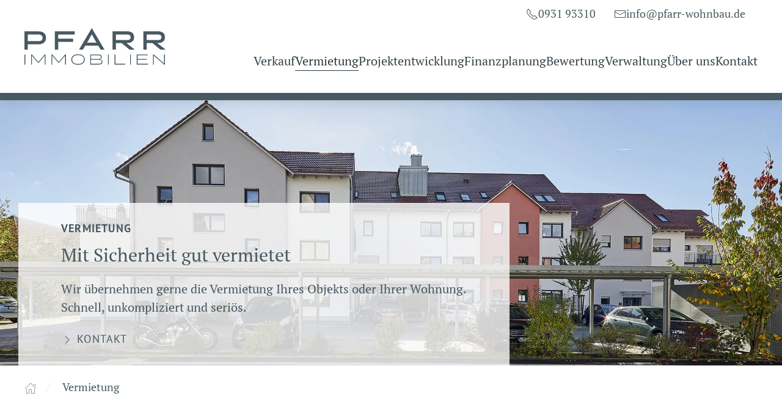

--- FILE ---
content_type: text/html; charset=utf-8
request_url: https://pfarr-wohnbau.de/vermietung/
body_size: 6357
content:

<!DOCTYPE html>

<html lang="de">
<head>
    <meta charset="utf-8">
    <meta name="viewport" content="width=device-width, initial-scale=1">
<title>Vermietung / Pfarr Wohnbau</title>
<meta name="robots" content="index, follow">
<link rel="canonical" href="https://pfarr-wohnbau.de/vermietung/">
<link rel="alternate" hreflang="de" href="https://pfarr-wohnbau.de/vermietung/">
<meta property="og:title" content="Vermietung / Pfarr Wohnbau">
<meta property="og:url" content="https://pfarr-wohnbau.de/vermietung/">
<meta name="twitter:card" content="summary">
<meta name="twitter:title" content="Vermietung / Pfarr Wohnbau">
<meta name="twitter:url" content="https://pfarr-wohnbau.de/vermietung/">    <meta name="author" content="Alexander Deß">
    <!-- favicon -->
<link rel="icon" type="image/png" href="https://pfarr-wohnbau.de/assets/addons/be_branding/fe_favicon/favicon-16x16-f39e38--1.png" sizes="16x16">
<link rel="icon" type="image/png" href="https://pfarr-wohnbau.de/assets/addons/be_branding/fe_favicon/favicon-32x32-f39e38--1.png" sizes="32x32">
<link rel="icon" type="image/png" href="https://pfarr-wohnbau.de/assets/addons/be_branding/fe_favicon/favicon-96x96-f39e38--1.png" sizes="96x96">
<link rel="icon" type="image/png" href="https://pfarr-wohnbau.de/assets/addons/be_branding/fe_favicon/favicon-128x128-f39e38--1.png" sizes="128x128">
<link rel="apple-touch-icon" sizes="57x57" href="https://pfarr-wohnbau.de/assets/addons/be_branding/fe_favicon/apple-touch-icon-57x57-f39e38--1.png">
<link rel="apple-touch-icon" sizes="60x60" href="https://pfarr-wohnbau.de/assets/addons/be_branding/fe_favicon/apple-touch-icon-60x60-f39e38--1.png">
<link rel="apple-touch-icon" sizes="72x72" href="https://pfarr-wohnbau.de/assets/addons/be_branding/fe_favicon/apple-touch-icon-72x72-f39e38--1.png">
<link rel="apple-touch-icon" sizes="76x76" href="https://pfarr-wohnbau.de/assets/addons/be_branding/fe_favicon/apple-touch-icon-76x76-f39e38--1.png">
<link rel="apple-touch-icon" sizes="114x114" href="https://pfarr-wohnbau.de/assets/addons/be_branding/fe_favicon/apple-touch-icon-114x114-f39e38--1.png">
<link rel="apple-touch-icon" sizes="120x120" href="https://pfarr-wohnbau.de/assets/addons/be_branding/fe_favicon/apple-touch-icon-120x120-f39e38--1.png">
<link rel="apple-touch-icon" sizes="144x144" href="https://pfarr-wohnbau.de/assets/addons/be_branding/fe_favicon/apple-touch-icon-144x144-f39e38--1.png">
<link rel="apple-touch-icon" sizes="152x152" href="https://pfarr-wohnbau.de/assets/addons/be_branding/fe_favicon/apple-touch-icon-152x152-f39e38--1.png">
<link rel="apple-touch-icon" sizes="180x180" href="https://pfarr-wohnbau.de/assets/addons/be_branding/fe_favicon/apple-touch-icon-180x180-f39e38--1.png">
<link rel="shortcut icon" type="image/x-icon" href="https://pfarr-wohnbau.de/assets/addons/be_branding/fe_favicon/favicon--1.ico"><link rel="icon" type="image/png" href="https://pfarr-wohnbau.de/assets/addons/be_branding/fe_favicon/android-chrome-192x192-f39e38--1.png" sizes="192x192">
<meta name="msapplication-TileImage" content="https://pfarr-wohnbau.de/assets/addons/be_branding/fe_favicon/mstile-144x144-f39e38--1.png">
<meta name="msapplication-TileColor" content="#f39e38">
<meta name="theme-color" content="#f39e38">


    <link rel="stylesheet" href="/theme/public/assets/frontend/fonts/pt-sans.css" />
    <link rel="stylesheet" href="/theme/public/assets/frontend/fonts/pt-serif.css" />
    <link rel="stylesheet" href="/theme/public/assets/frontend/css/pfarr.uikit.01.min.css" />
        
    <script src="/theme/public/assets/frontend/js/uikit.min.js"></script>
    <script src="/theme/public/assets/frontend/js/uikit-icons.min.js"></script>
    
    <style>
        div.copy{display:none;}
        
        .uk-container-xsmall.f5-container-ultrasmall {
            max-width: 600px;
        }
        .text-big {
            font-size: 1.25rem;
            line-height: 1.25;
        }
    </style>
    
</head>

<body class="default ux-animation-fade">
    
    <div class="f5-page uk-margin-auto">
        
                <div class="uk-container uk-container-large -default uk-position-relative">
            <div class="uk-visible@l uk-margin-medium-right" style="position: absolute; right: 0; top: 10px; z-index: 981; padding-right: 20px;">
                <ul class="f5-socialmedia uk-subnav">
    <li>
        <a href="tel:+49093193310">
            <span uk-icon="receiver" class="uk-margin-small-left uk-icon"></span>
            <span class="uk-text-middle">0931 93310</span>
        </a>
    </li>
    <li>
        <a href="mailto:info@pfarr-wohnbau.de">
            <span uk-icon="mail" class="uk-margin-small-left uk-icon"></span>
            <span class="uk-text-middle">info@pfarr-wohnbau.de</span>
        </a>
    </li>
    </ul>
            </div>
        </div>
                
        <header class="f5-header">
            
            <div data-uk-sticky="mediaX: 640; top: 200;animation: uk-animation-slide-top; sel-target: .uk-navbar-container; cls-active: uk-navbar-sticky">
                <nav class="uk-navbar-container uk-box-shadow-medium" >
                    <div class="uk-container uk-container-large -default -xlarge -expand">
                        <div class="uk-navbar" uk-navbar="mode: click">
                            <!-- Logo -->
                            <div class="uk-navbar-left">
                                <a class="uk-navbar-item uk-logo" href="/">
                                    <img class=" uk-visible@l f5-logo-default" src="/media/logo-pfarr-wohnbau.svg" ux-svg style="height: 60px;width: auto;">
                                    <img class=" uk-hidden@l f5-logo-mobil" src="/media/logo-pfarr-wohnbau.svg" ux-svg style="height: 40px;width: auto;">
                                </a>
                            </div>
                            <!-- Logo Ende -->
                            
                            <!-- Nav Desktop -->
                            <div class="uk-navbar-right uk-visible@l f5-nav-desktop">
                                <!-- navigation -->
<ul class="uk-navbar-nav">
    
    <li class=""><a href="/verkauf/"><span class="uk-text-middle">Verkauf</span></a></li><li class="uk-active "><a href="/vermietung/"><span class="uk-text-middle">Vermietung</span></a></li><li class=""><a href="/projektentwicklung/"><span class="uk-text-middle">Projektentwicklung</span></a></li><li class=""><a href="/finanzplanung/"><span class="uk-text-middle">Finanzplanung</span></a></li><li class=""><a href="/bewertung/"><span class="uk-text-middle">Bewertung</span></a></li><li class=""><a href="/verwaltung/"><span class="uk-text-middle">Verwaltung</span></a></li><li class=""><a href="/ueber-uns/"><span class="uk-text-middle">Über uns</span></a></li><li class=""><a href="/kontakt/"><span class="uk-text-middle">Kontakt</span></a></li></ul>
<!-- /navigation -->
                            </div>
                            <!-- Nav Desktop Ende -->
                            
                            <div class="f5-nav-mobil uk-navbar-right uk-hidden@l">
                                <!-- Nav Mobil OffCanvas -->
                                <!-- <a class="uk-navbar-toggle uk-margin-small-right" href="#offcanvas-overlay" data-uk-toggle>
                                    <span class="uk-margin-small-right">o</span>
                                    <div data-uk-navbar-toggle-icon></div>
                                </a> -->

                                <!-- Nav Mobil Modal -->
                                <a class="uk-navbar-toggle uk-margin-small-right" href="#modal-overlay" data-uk-toggle>
                                    <span class="uk-margin-small-right"></span>
                                    <div data-uk-navbar-toggle-icon></div>
                                </a>

                                <!-- Menü Dropbar -->
                                <!-- <a class="uk-animation-toggle uk-navbar-toggle uk-margin-small-right" id="mainmenubutton">
                                    <div data-uk-navbar-toggle-icon></div>
                                    <span class="uk-margin-small-left uk-visible@s">Menü</span>
                                </a> -->

                            </div>
                        </div>
                    </div>
                </nav>
            </div>
            
            
        </header>

        <!-- mobile navis -->
        <div id="offcanvas-overlay" data-uk-offcanvas="overlay: true; flip: true; mode: slide;">
    <div class="uk-offcanvas-bar">
        <button class="uk-offcanvas-close uk-close-large" type="button" data-uk-close></button>
        <nav>
    <ul class="uk-nav-default uk-nav-primary" uk-nav>
        <li class="">
<a href="/verkauf/" class="">Verkauf</a>
</li>
<li class="uk-active uk-open">
<a href="/vermietung/" class="">Vermietung</a>
</li>
<li class="">
<a href="/projektentwicklung/" class="">Projektentwicklung</a>
</li>
<li class="">
<a href="/finanzplanung/" class="">Finanzplanung</a>
</li>
<li class="">
<a href="/bewertung/" class="">Bewertung</a>
</li>
<li class="">
<a href="/verwaltung/" class="">Verwaltung</a>
</li>
<li class="">
<a href="/ueber-uns/" class="">Über uns</a>
</li>
<li class="">
<a href="/kontakt/" class="">Kontakt</a>
</li>    </ul>
</nav>

        <ul class="f5-socialmedia uk-subnav">
    <li>
        <a href="tel:+49093193310">
            <span uk-icon="receiver" class="uk-margin-small-left uk-icon"></span>
            <span class="uk-text-middle">0931 93310</span>
        </a>
    </li>
    <li>
        <a href="mailto:info@pfarr-wohnbau.de">
            <span uk-icon="mail" class="uk-margin-small-left uk-icon"></span>
            <span class="uk-text-middle">info@pfarr-wohnbau.de</span>
        </a>
    </li>
    </ul>
    </div>
</div>
        
        <div id="modal-overlay" class="uk-modal-full" uk-modal>
    <div class="uk-modal-dialog uk-flex">
        
        <button class="uk-modal-close-full uk-close-large" type="button" uk-close></button>
        
        <div class="uk-modal-body uk-padding-large uk-margin-auto uk-height-viewport uk-flex uk-flex-column">
            <div class="uk-margin-auto-vertical">
                <div class="uk-margin-top">
                    <nav>
    <ul class="uk-nav-default uk-nav-primary" uk-nav>
        <li class="">
<a href="/verkauf/" class="">Verkauf</a>
</li>
<li class="uk-active uk-open">
<a href="/vermietung/" class="">Vermietung</a>
</li>
<li class="">
<a href="/projektentwicklung/" class="">Projektentwicklung</a>
</li>
<li class="">
<a href="/finanzplanung/" class="">Finanzplanung</a>
</li>
<li class="">
<a href="/bewertung/" class="">Bewertung</a>
</li>
<li class="">
<a href="/verwaltung/" class="">Verwaltung</a>
</li>
<li class="">
<a href="/ueber-uns/" class="">Über uns</a>
</li>
<li class="">
<a href="/kontakt/" class="">Kontakt</a>
</li>    </ul>
</nav>

                    <ul class="f5-socialmedia uk-subnav">
    <li>
        <a href="tel:+49093193310">
            <span uk-icon="receiver" class="uk-margin-small-left uk-icon"></span>
            <span class="uk-text-middle">0931 93310</span>
        </a>
    </li>
    <li>
        <a href="mailto:info@pfarr-wohnbau.de">
            <span uk-icon="mail" class="uk-margin-small-left uk-icon"></span>
            <span class="uk-text-middle">info@pfarr-wohnbau.de</span>
        </a>
    </li>
    </ul>
                </div>
            </div>
        </div>
    </div>
</div>
        
        <!-- nav id="mainmenu" uk-height-viewport="offset-top: true; offset-bottom: 0" uk-drop="toggle: #mainmenubutton; mode: click; boundary: nav; pos: bottom-justify; boundary-align: true; animation: uk-animation-slide-top-small; offset: 0" -->
<nav id="mainmenu" 
     uk-height-viewport="offset-bottom: 0"
     class="uk-dropbar"
     uk-drop="toggle: #mainmenubutton; mode: click; stretch: true; animation: uk-animation-slide-top-small; target: .uk-navbar-container;">
     <!-- target: .uk-navbar-container; stretch: true; animation: uk-animation-slide-top-small; offset: 0; xboundary: .uk-logo; xboundary-align: true;" -->
    <div id="mainmenu-inner" class="uk-container uk-container-large uk-position-relative" style="padding-top: 20px;padding-bottom: 200px;">
        <button class="uk-drop-close uk-close-large" type="button" uk-close></button>
        <!-- a class="uk-icon-button homelink" uk-icon="home" href="/"></a -->
        <ul role="menu" class="uk-nav-default uk-nav-parent-icon uk-grid-divider uk-grid-small uk-grid-collapse uk-child-width-expand@m" uk-grid uk-nav>
            <!--li class="uk-width-auto@m">
                <a class="u k-icon-button" uk-icon="home" href=""></a></li -->
        <li class="">
<a href="/verkauf/" class="">Verkauf</a>
</li>
<li class="uk-active uk-open">
<a href="/vermietung/" class="">Vermietung</a>
</li>
<li class="">
<a href="/projektentwicklung/" class="">Projektentwicklung</a>
</li>
<li class="">
<a href="/finanzplanung/" class="">Finanzplanung</a>
</li>
<li class="">
<a href="/bewertung/" class="">Bewertung</a>
</li>
<li class="">
<a href="/verwaltung/" class="">Verwaltung</a>
</li>
<li class="">
<a href="/ueber-uns/" class="">Über uns</a>
</li>
<li class="">
<a href="/kontakt/" class="">Kontakt</a>
</li>        </ul>
    </div>
</nav>
    <script>
        UIkit.util.on(document, 'show', '#mainmenu', function () {
            console.log("header setzen");
            var element = document.getElementsByTagName("HTML")[0];
            element.classList.add("uk-modal-page");
        });
        UIkit.util.on(document, 'hide', '#mainmenu', function () {
            console.log("header nehmen");
            var element = document.getElementsByTagName("HTML")[0];
            element.classList.remove("uk-modal-page");
        });
    </script>
        
        <!-- Header -->
        <div class="f5-001xy" uk-slideshow="autoplay: true;                    ratio: false;                    min-height: 300;                                       animation: slide;                    ">
    
    <div class="uk-position-relative uk-visible-toggle ux-light" tabindex="-1">
        
        <ul class="uk-slideshow-items visible-toggle fix" uk-height-viewport="min-height: 300; offset-top: true; offset-bottom: 17; ">
            
            
                    <li>
                        <img src="/media/f5_header/202210-pfarr-giebelstadt_l6a3953_benjaminbrueckner.jpg" alt="" uk-cover>
                        
                        <div class="uk-overlay uk-overlay-default uk-position-bottom-left uk-position-medium uk-margin-remove-bottom uk-animation-slide-left" style="">
                            <div class="uk-container uk-container-expand">
                                <p class="uk-text-meta uk-margin-small">Vermietung</p>
                                <p class="uk-h3 uk-margin-small">Mit Sicherheit gut vermietet</p>
                                <p class="uk-margin-small"><p>Wir übernehmen gerne die Vermietung Ihres Objekts oder Ihrer Wohnung.<br>Schnell, unkompliziert und seriös.</p></p>
                                <a href="/kontakt/" title="Kontakt" class=" uk-button uk-button-link uk-button-large" ><span uk-icon="icon:  chevron-right" class=""></span>&nbsp;Kontakt</a>
                            </div>
                        </div>
                    </li>
            </ul>
            <a class="uk-position-center-left uk-position-small uk-hidden-hover" href="#" uk-slidenav-previous uk-slideshow-item="previous"></a>
            <a class="uk-position-center-right uk-position-small uk-hidden-hover" href="#" uk-slidenav-next uk-slideshow-item="next"></a><ul class="uk-slideshow-nav uk-dotnav uk-flex-center uk-margin uk-position-bottom-center uk-position-small"></ul>        
    </div>
    
</div>
        
        <!-- Nav Breadcrump -->
        <div class="uk-section uk-section-xsmall"><div class="uk-container uk-container-large"><ul class="uk-breadcrumb"><li><a href="/"><span data-uk-icon="home"></span></a></li><li><span href="/vermietung/">Vermietung</span></li></ul></div></div>
        <!-- Nav Breadcrump Ende -->
        
        <!-- Main -->
        <div id="top">&nbsp;</div>
        <main class="uk-position-relative">
        
            <section class="f5-999 uk-section uk-position-relative uk-section-default" style="" uk-scrollspy="cls: uk-animation-slide-top-small; target: div; repeat: true">
<div class="uk-position-relative uk-container ">
<div class="uk-position-relative uk-child-width-expand uk-grid-medium uk-flex uk-flex-middle" uk-grid>
<div>
<h2 class="uk-position-relative  uk-text-left"><span>Bei der Vermietung muss alles passen.</span></h2><div class="uk-column-1-1@m">
<p>Ob Wohnung, Haus oder Gewerbeimmobilie: das richtige Objekt ist genauso schwer zu finden wie der richtige Mieter. Wir sorgen dafür, dass beides schnell und problemlos zusammenpasst.</p><p>Seit mehr als 50 Jahren vermitteln wir erfolgreich Mietobjekte, die den Bedürfnissen der Mieter ebenso entsprechen wie den Interessen der Vermieter. Unsere Erfahrung hilft beiden dabei, Fallstricke zu vermeiden und Menschen, die ihren Wohntraum suchen, mit der richtigen Immobilie zusammenzuführen.</p>
</div>
</div>
<figure class="uk-width-1-3@m">
<div class="uk-position-relative">
<img src="/media/f5_sq_900_rounded/202210-pfarr-hoechberg_l6a4083_benjaminbrueckner.jpg" alt="" class="f5_sq_900_rounded">
</div>
<figcaption></figcaption>
</figure>
</div>

    </div>
</section><section class="f5-999 uk-section uk-position-relative uk-section-default uk-preserve-color" style="" uk-scrollspy="cls: uk-animation-slide-top-small; target: .uk-tile; repeat: true">
<div class="uk-position-relative uk-container ">
<div class="uk-tile uk-tile-primary uk-padding uk-border-rounded uk-box-shadow-small">
<div class="uk-panel">
<div class="uk-position-relative uk-child-width-expand uk-grid-medium uk-flex uk-flex-middle" uk-grid>
<div>
<h2 class="uk-position-relative  uk-text-left"><span>Unsere Leistungspaket für Mieter und Vermieter:</span></h2><div class="uk-column-1-2@m">
<ul class="uk-list" style="margin-left: 30px;"><li><span uk-icon="check" class="uk-margin-small-right uk-icon" style="margin-left: -30px;"></span>Aufnahme des Mietobjekts, Information und Beratung</li><li><span uk-icon="check" class="uk-margin-small-right uk-icon" style="margin-left: -30px;"></span>Erstellung der Vermietungsunterlagen</li><li><span uk-icon="check" class="uk-margin-small-right uk-icon" style="margin-left: -30px;"></span>Bewertung und Festlegung des Mietpreises</li><li><span uk-icon="check" class="uk-margin-small-right uk-icon" style="margin-left: -30px;"></span>Exposé über das Mietobjekt</li><li><span uk-icon="check" class="uk-margin-small-right uk-icon" style="margin-left: -30px;"></span>Professionelle Besichtigungstermine</li><li><span uk-icon="check" class="uk-margin-small-right uk-icon" style="margin-left: -30px;"></span>Verhandlungen und Solvenzprüfungen</li><li><span uk-icon="check" class="uk-margin-small-right uk-icon" style="margin-left: -30px;"></span>Erstellung von Mietverträgen</li><li><span uk-icon="check" class="uk-margin-small-right uk-icon" style="margin-left: -30px;"></span>Wohnungsübergabe</li></ul>
</div>
</div>
</div>
</div>
</div>

    </div>
</section><section class="f5-textbild uk-section uk-position-relative uk-margin-medium uk-section-muted" style=" " uk-scrollspy="cls: uk-animation-slide-top-small; delay: 300; repeat: true">
<div class="uk-position-relative uk-container ">
<div class="uk-grid-margin uk-grid-collapse uk-grid-match" uk-grid>
<!-- col bild -->
<div class="f5-imgcol uk-width-1-2@m uk-flex uk-flex-middle uk-cover-container uk-overflow-hidden  uk-position-relative">
<div>
<img alt="" uk-cover src="/media/f5-textbild/202210-pfarr-giebelstadt_l6a3969_benjaminbrueckner.jpg">
</div>
</div>
<!-- col bild ende -->
<!-- col text -->
<div class="f5-textcol uk-width-expand@m uk-flex uk-flex-middle">
<div class="col2 uk-padding uk-padding-remove-right" >
<div class="f5-partner">
<img src="/media/f5-partner/logo_immowelt.png">
</div>
<h2 class="uk-position-relative el-title uk-text-left"><span>
Sie möchten ein Objekt vermieten?
</span></h2>
<div class="uk-column-1-1@m">
<p>Wir übernehmen die Vermietung gerne – schnell, unkompliziert und seriös.</p>
</div>
<a href="https://www.immowelt.de/profil/35cb9cb042f2334abc25a109e9d89110" title="Unsere Angebote auf Immowelt" class=" uk-button uk-button-primary uk-button-large" target="_blank" rel="noopener noreferrer"><span uk-icon="icon:  forward" class=""></span>&nbsp;Unsere Angebote auf Immowelt</a></div>
</div>
<!-- col text ende-->
</div>
</div>
</section>
<section class="f5-999 uk-section uk-position-relative uk-section-default" style="" uk-scrollspy="cls: uk-animation-slide-top-medium; target: > div; delay: 300; repeat: true">
<div class="uk-position-relative uk-container uk-container-xsmall f5-container-ultrasmall">
<div class="uk-position-relative uk-child-width-expand uk-grid-medium uk-flex uk-flex-middle" uk-grid>
<div>
<h2 class="uk-position-relative uk-h3 uk-text-right"><span>Ihr Ansprechpartner:</span></h2><div class="uk-column-1-1@m">
<h2 style="text-align:right;">Gunder Pfarr</h2><p style="text-align:right;"><i>Geschäftsführer</i><br><a class="arrow" href="mailto:info@pfarr-wohnbau.de"><i>info@pfarr-wohnbau.de</i></a><br><i>Tel. </i><a class="arrow" href="tel:+4993193310"><i>0931 93310</i></a></p>
</div>
</div>
<figure class="uk-width-1-2@m">
<div class="uk-position-relative">
<img src="/media/f5_sq_900_rounded/202210-pfarr-26169_thomasberberich.jpg" alt="" class="f5_sq_900_rounded">
</div>
<figcaption></figcaption>
</figure>
</div>

    </div>
</section>
<section class="f5-003
                uk-section uk-preserve-color 
                uk-position-relative 
                uk-section-default 
                uk-section                                                uk-background-cover"  style="" uk-scrollspy="cls: uk-animation-slide-top-medium; delay: 300; repeat: true">
            <div class="uk-container">
        
                
                    <div class="uk-child-width-1-3@m" uk-grid uk-height-match="target: > div > .uk-card" uk-scrollspy="target: > div; cls: uk-animation-slide-top-medium; delay: 300; repeat: true">
            <div>
<div class=" uk-card uk-card-default uk-background-muted uk-card-small">

<div>
<div class="uk-card-body">
<div class="uk-card-body-inner">
<h3 class="uk-card-title uk-heading-divider">Finanzierung </h3>
<p>Eine seriöse Immobilienbewertung und eine solide Finanzierung sorgen für Sicherheit.</p>
</div>
<a href="/finanzplanung/" title="Mehr erfahren" class="uk-width-1-1 uk-button uk-button-primary uk-position-medium uk-position-bottom" ><span uk-icon="icon:  chevron-right" class=""></span>&nbsp;Mehr erfahren</a>
</div>
</div>
</div>
</div>
<div>
<div class=" uk-card uk-card-default uk-background-muted uk-card-small">

<div>
<div class="uk-card-body">
<div class="uk-card-body-inner">
<h3 class="uk-card-title uk-heading-divider">Verwaltung</h3>
<p>Unsere Full-Service Immobilienverwaltung mit der Sorglosgarantie lässt keine Wünsche offen.</p>
</div>
<a href="/verwaltung/" title="Mehr erfahren" class="uk-width-1-1 uk-button uk-button-primary uk-position-medium uk-position-bottom" ><span uk-icon="icon:  chevron-right" class=""></span>&nbsp;Mehr erfahren</a>
</div>
</div>
</div>
</div>
<div>
<div class=" uk-card uk-card-default uk-background-muted uk-card-small">

<div>
<div class="uk-card-body">
<div class="uk-card-body-inner">
<h3 class="uk-card-title uk-heading-divider">Projektentwicklung</h3>
<p>Nachhaltig, ganzheitlich und von höchster Qualität: Service-Wohnanlagen und anspruchsvolle Wohnobjekte mit überzeugenden Gesamtkonzepten.</p>
</div>
<a href="/projektentwicklung/" title="Mehr erfahren" class="uk-width-1-1 uk-button uk-button-primary uk-position-medium uk-position-bottom" ><span uk-icon="icon:  chevron-right" class=""></span>&nbsp;Mehr erfahren</a>
</div>
</div>
</div>
</div></div>        </div>            
</section>        </main>
        <!-- main Ende -->
        
        <!-- Footer -->
        <div class="f5-before-footer"></div>
        <footer class="f5-footer uk-section uk-section-muted uk-padding">
            <div class="uk-container uk-container-large f5-footer">
    <div class="uk-grid-collapse" uk-grid>
        
        <div class="uk-width-1-2@l uk-width-1-3@m ">
            <p><strong>Pfarr Immobilien GmbH</strong><br>
                <span uk-icon="location"></span> An den Röthen 98, 97080 Würzburg<br>
                <span uk-icon="receiver"></span> Tel. 0931 93310<br>
                <span uk-icon="print"></span> Fax. 0931 950108<br>
                <span uk-icon="mail"></span> <a href="mailto:info@pfarr-wohnbau.de">info@pfarr-wohnbau.de</a>
            </p>
        </div>

        <div class="uk-width-1-4@l uk-width-1-3@m">
            <p>
                <a href="/impressum/">Impressum</a><br>
                <a href="/datenschutzerklaerung/">Datenschutzerklärung</a><br>
                <!-- a href="#uc-corner-modal-show">Cookie-Einstellungen</a -->
            </p>
            <!-- p>
                <a href="#" target="_blank" rel="noopener noreferrer">
                    <span uk-icon="icon: facebook"></span>
                </a>
                <a href="#" target="_blank" rel="noopener noreferrer">
                    <span uk-icon="icon: instagram"></span>
                </a>
            </p -->
        </div>
                
        <div class="uk-width-1-4@l uk-width-1-3@m">
            <p><strong>Unsere Partner</strong></p>
            
            
            <div>
                <div uk-grid>
                    <div class="uk-width-1-3">
                        <img src="/media/logo_immowelt_partner.png" title="Immowelt Partner" alt="Logo Immowelt Partner" style="width: 100%;">
                    </div>
                </div>
            </div>
            
            
            
        </div>
        
    </div>
    
    
</div>
        </footer>
        <!-- Footer Ende -->
        
    </div>
</body>
</html>

--- FILE ---
content_type: text/css
request_url: https://pfarr-wohnbau.de/theme/public/assets/frontend/fonts/pt-sans.css
body_size: 404
content:
/* pt-sans-regular - latin */
@font-face {
    font-display: swap; /* Check https://developer.mozilla.org/en-US/docs/Web/CSS/@font-face/font-display for other options. */
    font-family: 'PT Sans';
    font-style: normal;
    font-weight: 400;
    src: url('../fonts/pt-sans-v17-latin-regular.eot'); /* IE9 Compat Modes */
    src: url('../fonts/pt-sans-v17-latin-regular.eot?#iefix') format('embedded-opentype'), /* IE6-IE8 */
    url('../fonts/pt-sans-v17-latin-regular.woff2') format('woff2'), /* Super Modern Browsers */
    url('../fonts/pt-sans-v17-latin-regular.woff') format('woff'), /* Modern Browsers */
    url('../fonts/pt-sans-v17-latin-regular.ttf') format('truetype'), /* Safari, Android, iOS */
    url('../fonts/pt-sans-v17-latin-regular.svg#PTSans') format('svg'); /* Legacy iOS */
}
/* pt-sans-italic - latin */
@font-face {
    font-display: swap; /* Check https://developer.mozilla.org/en-US/docs/Web/CSS/@font-face/font-display for other options. */
    font-family: 'PT Sans';
    font-style: italic;
    font-weight: 400;
    src: url('../fonts/pt-sans-v17-latin-italic.eot'); /* IE9 Compat Modes */
    src: url('../fonts/pt-sans-v17-latin-italic.eot?#iefix') format('embedded-opentype'), /* IE6-IE8 */
    url('../fonts/pt-sans-v17-latin-italic.woff2') format('woff2'), /* Super Modern Browsers */
    url('../fonts/pt-sans-v17-latin-italic.woff') format('woff'), /* Modern Browsers */
    url('../fonts/pt-sans-v17-latin-italic.ttf') format('truetype'), /* Safari, Android, iOS */
    url('../fonts/pt-sans-v17-latin-italic.svg#PTSans') format('svg'); /* Legacy iOS */
}
/* pt-sans-700 - latin */
@font-face {
    font-display: swap; /* Check https://developer.mozilla.org/en-US/docs/Web/CSS/@font-face/font-display for other options. */
    font-family: 'PT Sans';
    font-style: normal;
    font-weight: 700;
    src: url('../fonts/pt-sans-v17-latin-700.eot'); /* IE9 Compat Modes */
    src: url('../fonts/pt-sans-v17-latin-700.eot?#iefix') format('embedded-opentype'), /* IE6-IE8 */
    url('../fonts/pt-sans-v17-latin-700.woff2') format('woff2'), /* Super Modern Browsers */
    url('../fonts/pt-sans-v17-latin-700.woff') format('woff'), /* Modern Browsers */
    url('../fonts/pt-sans-v17-latin-700.ttf') format('truetype'), /* Safari, Android, iOS */
    url('../fonts/pt-sans-v17-latin-700.svg#PTSans') format('svg'); /* Legacy iOS */
}
/* pt-sans-700italic - latin */
@font-face {
    font-display: swap; /* Check https://developer.mozilla.org/en-US/docs/Web/CSS/@font-face/font-display for other options. */
    font-family: 'PT Sans';
    font-style: italic;
    font-weight: 700;
    src: url('../fonts/pt-sans-v17-latin-700italic.eot'); /* IE9 Compat Modes */
    src: url('../fonts/pt-sans-v17-latin-700italic.eot?#iefix') format('embedded-opentype'), /* IE6-IE8 */
    url('../fonts/pt-sans-v17-latin-700italic.woff2') format('woff2'), /* Super Modern Browsers */
    url('../fonts/pt-sans-v17-latin-700italic.woff') format('woff'), /* Modern Browsers */
    url('../fonts/pt-sans-v17-latin-700italic.ttf') format('truetype'), /* Safari, Android, iOS */
    url('../fonts/pt-sans-v17-latin-700italic.svg#PTSans') format('svg'); /* Legacy iOS */
}

--- FILE ---
content_type: text/css
request_url: https://pfarr-wohnbau.de/theme/public/assets/frontend/fonts/pt-serif.css
body_size: 405
content:
/* pt-serif-regular - latin */
@font-face {
    font-display: swap; /* Check https://developer.mozilla.org/en-US/docs/Web/CSS/@font-face/font-display for other options. */
    font-family: 'PT Serif';
    font-style: normal;
    font-weight: 400;
    src: url('../fonts/pt-serif-v17-latin-regular.eot'); /* IE9 Compat Modes */
    src: url('../fonts/pt-serif-v17-latin-regular.eot?#iefix') format('embedded-opentype'), /* IE6-IE8 */
    url('../fonts/pt-serif-v17-latin-regular.woff2') format('woff2'), /* Super Modern Browsers */
    url('../fonts/pt-serif-v17-latin-regular.woff') format('woff'), /* Modern Browsers */
    url('../fonts/pt-serif-v17-latin-regular.ttf') format('truetype'), /* Safari, Android, iOS */
    url('../fonts/pt-serif-v17-latin-regular.svg#PTSerif') format('svg'); /* Legacy iOS */
}
/* pt-serif-italic - latin */
@font-face {
    font-display: swap; /* Check https://developer.mozilla.org/en-US/docs/Web/CSS/@font-face/font-display for other options. */
    font-family: 'PT Serif';
    font-style: italic;
    font-weight: 400;
    src: url('../fonts/pt-serif-v17-latin-italic.eot'); /* IE9 Compat Modes */
    src: url('../fonts/pt-serif-v17-latin-italic.eot?#iefix') format('embedded-opentype'), /* IE6-IE8 */
    url('../fonts/pt-serif-v17-latin-italic.woff2') format('woff2'), /* Super Modern Browsers */
    url('../fonts/pt-serif-v17-latin-italic.woff') format('woff'), /* Modern Browsers */
    url('../fonts/pt-serif-v17-latin-italic.ttf') format('truetype'), /* Safari, Android, iOS */
    url('../fonts/pt-serif-v17-latin-italic.svg#PTSerif') format('svg'); /* Legacy iOS */
}
/* pt-serif-700 - latin */
@font-face {
    font-display: swap; /* Check https://developer.mozilla.org/en-US/docs/Web/CSS/@font-face/font-display for other options. */
    font-family: 'PT Serif';
    font-style: normal;
    font-weight: 700;
    src: url('../fonts/pt-serif-v17-latin-700.eot'); /* IE9 Compat Modes */
    src: url('../fonts/pt-serif-v17-latin-700.eot?#iefix') format('embedded-opentype'), /* IE6-IE8 */
    url('../fonts/pt-serif-v17-latin-700.woff2') format('woff2'), /* Super Modern Browsers */
    url('../fonts/pt-serif-v17-latin-700.woff') format('woff'), /* Modern Browsers */
    url('../fonts/pt-serif-v17-latin-700.ttf') format('truetype'), /* Safari, Android, iOS */
    url('../fonts/pt-serif-v17-latin-700.svg#PTSerif') format('svg'); /* Legacy iOS */
}
/* pt-serif-700italic - latin */
@font-face {
    font-display: swap; /* Check https://developer.mozilla.org/en-US/docs/Web/CSS/@font-face/font-display for other options. */
    font-family: 'PT Serif';
    font-style: italic;
    font-weight: 700;
    src: url('../fonts/pt-serif-v17-latin-700italic.eot'); /* IE9 Compat Modes */
    src: url('../fonts/pt-serif-v17-latin-700italic.eot?#iefix') format('embedded-opentype'), /* IE6-IE8 */
    url('../fonts/pt-serif-v17-latin-700italic.woff2') format('woff2'), /* Super Modern Browsers */
    url('../fonts/pt-serif-v17-latin-700italic.woff') format('woff'), /* Modern Browsers */
    url('../fonts/pt-serif-v17-latin-700italic.ttf') format('truetype'), /* Safari, Android, iOS */
    url('../fonts/pt-serif-v17-latin-700italic.svg#PTSerif') format('svg'); /* Legacy iOS */
}

--- FILE ---
content_type: image/svg+xml
request_url: https://pfarr-wohnbau.de/media/logo-pfarr-wohnbau.svg
body_size: 2379
content:
<?xml version="1.0" encoding="utf-8"?>
<!-- Generator: Adobe Illustrator 27.2.0, SVG Export Plug-In . SVG Version: 6.00 Build 0)  -->
<svg version="1.1" id="Ebene_1" xmlns="http://www.w3.org/2000/svg" xmlns:xlink="http://www.w3.org/1999/xlink" x="0px" y="0px"
	 viewBox="0 0 237.85 61.82" style="enable-background:new 0 0 237.85 61.82;" xml:space="preserve">
<style type="text/css">
	.st0{fill:#495961;}
</style>
<path class="st0" d="M235.16,57.37l0.02,2.27l-17.34-15.1h-1.42v16.91h1.42V48.43l-0.02-2.08l17.37,15.1h1.4V44.55h-1.43V57.37z
	 M207.94,61.45V60.1h-17.39v-6.67h15.46v-1.35h-15.46v-6.21h16.91v-1.33h-18.33v16.91H207.94z M177.9,61.45h1.43V44.55h-1.43V61.45z
	 M169.44,61.45V60.1h-16.18V44.55h-1.43v16.91H169.44z M140.6,61.45h1.43V44.55h-1.43V61.45z M124.11,45.87
	c3.04,0,4.83,0.85,4.83,3.19c0,2.75-2.54,3.02-5.94,3.02h-10.85v-6.21H124.11z M124.13,53.43c3.41,0,6.01,0.34,6.01,3.19
	c0,2.1-1.35,3.48-4.76,3.48h-13.24v-6.67H124.13z M125.39,61.45c4.35,0,6.09-1.93,6.09-4.66c0-2.92-2.1-3.84-4.9-4.15
	c2.17-0.43,3.7-1.33,3.7-3.79c0-3.16-2.44-4.3-6.16-4.3h-13.38v16.91H125.39z M80.37,53c0-4.3,3.33-7.49,9.9-7.49
	c6.6,0,9.9,3.19,9.9,7.49c0,4.28-3.31,7.46-9.9,7.46C83.71,60.46,80.37,57.28,80.37,53 M78.92,53c0,5.02,3.89,8.82,11.35,8.82
	c7.46,0,11.35-3.79,11.35-8.82s-3.89-8.82-11.35-8.82C82.81,44.18,78.92,47.98,78.92,53 M58.11,58.53L68.42,46.5l-0.02,2.51v12.44
	h1.42V44.55h-1.4L57.65,57.13L46.9,44.55h-1.43v16.91h1.43V49.01l-0.03-2.51l10.31,12.03H58.11z M23.86,58.53L34.17,46.5l-0.02,2.51
	v12.44h1.43V44.55h-1.4L23.4,57.13L12.65,44.55h-1.43v16.91h1.43V49.01l-0.02-2.51l10.31,12.03H23.86z M0,61.45h1.42V44.55H0V61.45z
	"/>
<path class="st0" d="M205.91,20v-9.21h18.94c3.44,0,5.9,1.19,5.9,4.62c0,3.44-2.51,4.58-5.95,4.58H205.91z M200.23,36.34h5.68V25.33
	h9.65l13.48,11.01h8.81l-14.27-11.19h1.14c6.48,0,11.85-2.47,11.85-9.74c0-7.4-5.29-9.91-11.89-9.91h-24.45V36.34z M153.99,20v-9.21
	h18.94c3.44,0,5.9,1.19,5.9,4.62c0,3.44-2.51,4.58-5.95,4.58H153.99z M148.31,36.34h5.68V25.33h9.65l13.48,11.01h8.81l-14.27-11.19
	h1.15c6.47,0,11.85-2.47,11.85-9.74c0-7.4-5.29-9.91-11.89-9.91h-24.45V36.34z M113.34,10.48l7.14,12.64l0.79,1.32h-15.86l0.84-1.32
	L113.34,10.48z M113.37,0L91.89,36.34h6.56l3.92-6.61h21.94l3.96,6.61h6.56L113.37,0z M81.96,23.12v-5.29H56.85v-7.05H84.6V5.5
	H51.17v30.83h5.68V23.12H81.96z M23.43,10.79c4.1,0,7.09,1.41,7.09,5.59c0,4.23-3,5.59-7.09,5.59H5.68V10.79H23.43z M5.68,36.34
	v-9.03h17.4c7.09,0,13.26-2.78,13.26-10.92S30.17,5.5,23.08,5.5H0v30.83H5.68z"/>
</svg>
